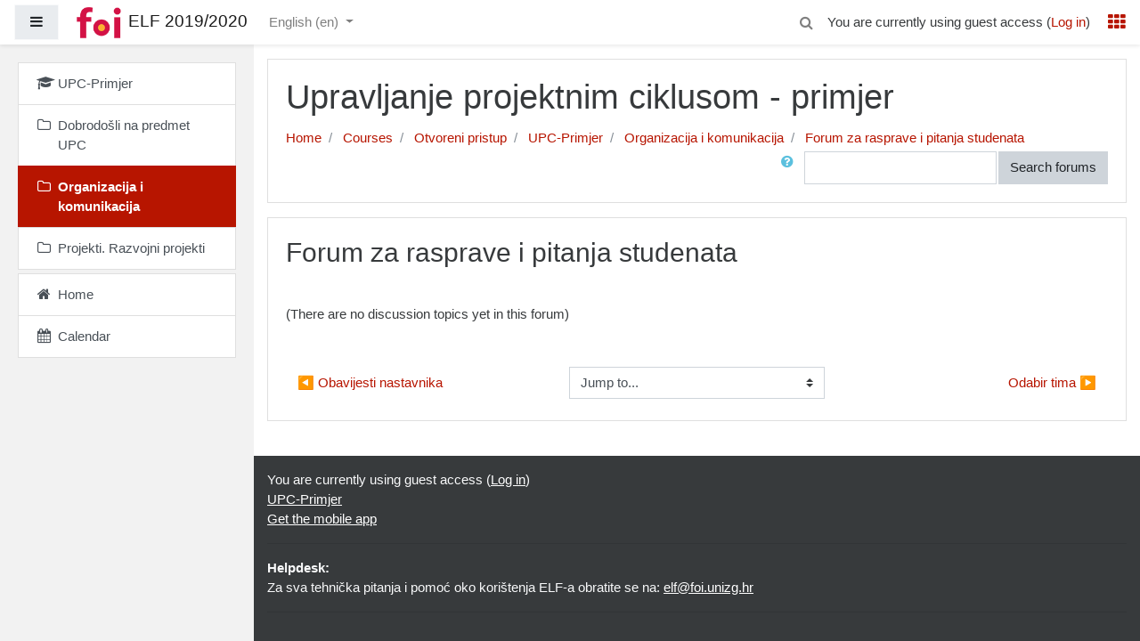

--- FILE ---
content_type: text/html; charset=utf-8
request_url: https://elfarchive1920.foi.hr/mod/forum/view.php?id=34645
body_size: 10269
content:
<!DOCTYPE html>

<html  dir="ltr" lang="en" xml:lang="en">
<head>
    <title>Forum za rasprave i pitanja studenata</title>
    <link rel="shortcut icon" href="https://elfarchive1920.foi.hr/theme/image.php/boost/theme/1600166771/favicon" />
    <meta http-equiv="Content-Type" content="text/html; charset=utf-8" />
<meta name="keywords" content="moodle, Forum za rasprave i pitanja studenata" />
<link rel="stylesheet" type="text/css" href="https://elfarchive1920.foi.hr/theme/yui_combo.php?rollup/3.17.2/yui-moodlesimple-min.css" /><script id="firstthemesheet" type="text/css">/** Required in order to fix style inclusion problems in IE with YUI **/</script><link rel="stylesheet" type="text/css" href="https://elfarchive1920.foi.hr/theme/styles.php/boost/1600166771_1549606386/all" />
<script type="text/javascript">
//<![CDATA[
var M = {}; M.yui = {};
M.pageloadstarttime = new Date();
M.cfg = {"wwwroot":"https:\/\/elfarchive1920.foi.hr","sesskey":"9Ry1vH6gzz","sessiontimeout":"7200","themerev":"1600166771","slasharguments":1,"theme":"boost","iconsystemmodule":"core\/icon_system_fontawesome","jsrev":"1600166771","admin":"admin","svgicons":true,"usertimezone":"Europe\/Zagreb","contextid":97207,"langrev":1652759154,"templaterev":"1600166771"};var yui1ConfigFn = function(me) {if(/-skin|reset|fonts|grids|base/.test(me.name)){me.type='css';me.path=me.path.replace(/\.js/,'.css');me.path=me.path.replace(/\/yui2-skin/,'/assets/skins/sam/yui2-skin')}};
var yui2ConfigFn = function(me) {var parts=me.name.replace(/^moodle-/,'').split('-'),component=parts.shift(),module=parts[0],min='-min';if(/-(skin|core)$/.test(me.name)){parts.pop();me.type='css';min=''}
if(module){var filename=parts.join('-');me.path=component+'/'+module+'/'+filename+min+'.'+me.type}else{me.path=component+'/'+component+'.'+me.type}};
YUI_config = {"debug":false,"base":"https:\/\/elfarchive1920.foi.hr\/lib\/yuilib\/3.17.2\/","comboBase":"https:\/\/elfarchive1920.foi.hr\/theme\/yui_combo.php?","combine":true,"filter":null,"insertBefore":"firstthemesheet","groups":{"yui2":{"base":"https:\/\/elfarchive1920.foi.hr\/lib\/yuilib\/2in3\/2.9.0\/build\/","comboBase":"https:\/\/elfarchive1920.foi.hr\/theme\/yui_combo.php?","combine":true,"ext":false,"root":"2in3\/2.9.0\/build\/","patterns":{"yui2-":{"group":"yui2","configFn":yui1ConfigFn}}},"moodle":{"name":"moodle","base":"https:\/\/elfarchive1920.foi.hr\/theme\/yui_combo.php?m\/1600166771\/","combine":true,"comboBase":"https:\/\/elfarchive1920.foi.hr\/theme\/yui_combo.php?","ext":false,"root":"m\/1600166771\/","patterns":{"moodle-":{"group":"moodle","configFn":yui2ConfigFn}},"filter":null,"modules":{"moodle-core-formchangechecker":{"requires":["base","event-focus","moodle-core-event"]},"moodle-core-handlebars":{"condition":{"trigger":"handlebars","when":"after"}},"moodle-core-notification":{"requires":["moodle-core-notification-dialogue","moodle-core-notification-alert","moodle-core-notification-confirm","moodle-core-notification-exception","moodle-core-notification-ajaxexception"]},"moodle-core-notification-dialogue":{"requires":["base","node","panel","escape","event-key","dd-plugin","moodle-core-widget-focusafterclose","moodle-core-lockscroll"]},"moodle-core-notification-alert":{"requires":["moodle-core-notification-dialogue"]},"moodle-core-notification-confirm":{"requires":["moodle-core-notification-dialogue"]},"moodle-core-notification-exception":{"requires":["moodle-core-notification-dialogue"]},"moodle-core-notification-ajaxexception":{"requires":["moodle-core-notification-dialogue"]},"moodle-core-languninstallconfirm":{"requires":["base","node","moodle-core-notification-confirm","moodle-core-notification-alert"]},"moodle-core-event":{"requires":["event-custom"]},"moodle-core-lockscroll":{"requires":["plugin","base-build"]},"moodle-core-maintenancemodetimer":{"requires":["base","node"]},"moodle-core-dragdrop":{"requires":["base","node","io","dom","dd","event-key","event-focus","moodle-core-notification"]},"moodle-core-actionmenu":{"requires":["base","event","node-event-simulate"]},"moodle-core-tooltip":{"requires":["base","node","io-base","moodle-core-notification-dialogue","json-parse","widget-position","widget-position-align","event-outside","cache-base"]},"moodle-core-blocks":{"requires":["base","node","io","dom","dd","dd-scroll","moodle-core-dragdrop","moodle-core-notification"]},"moodle-core-chooserdialogue":{"requires":["base","panel","moodle-core-notification"]},"moodle-core-popuphelp":{"requires":["moodle-core-tooltip"]},"moodle-core_availability-form":{"requires":["base","node","event","event-delegate","panel","moodle-core-notification-dialogue","json"]},"moodle-backup-confirmcancel":{"requires":["node","node-event-simulate","moodle-core-notification-confirm"]},"moodle-backup-backupselectall":{"requires":["node","event","node-event-simulate","anim"]},"moodle-course-categoryexpander":{"requires":["node","event-key"]},"moodle-course-util":{"requires":["node"],"use":["moodle-course-util-base"],"submodules":{"moodle-course-util-base":{},"moodle-course-util-section":{"requires":["node","moodle-course-util-base"]},"moodle-course-util-cm":{"requires":["node","moodle-course-util-base"]}}},"moodle-course-dragdrop":{"requires":["base","node","io","dom","dd","dd-scroll","moodle-core-dragdrop","moodle-core-notification","moodle-course-coursebase","moodle-course-util"]},"moodle-course-formatchooser":{"requires":["base","node","node-event-simulate"]},"moodle-course-modchooser":{"requires":["moodle-core-chooserdialogue","moodle-course-coursebase"]},"moodle-course-management":{"requires":["base","node","io-base","moodle-core-notification-exception","json-parse","dd-constrain","dd-proxy","dd-drop","dd-delegate","node-event-delegate"]},"moodle-form-dateselector":{"requires":["base","node","overlay","calendar"]},"moodle-form-shortforms":{"requires":["node","base","selector-css3","moodle-core-event"]},"moodle-form-passwordunmask":{"requires":[]},"moodle-question-chooser":{"requires":["moodle-core-chooserdialogue"]},"moodle-question-preview":{"requires":["base","dom","event-delegate","event-key","core_question_engine"]},"moodle-question-searchform":{"requires":["base","node"]},"moodle-availability_completion-form":{"requires":["base","node","event","moodle-core_availability-form"]},"moodle-availability_date-form":{"requires":["base","node","event","io","moodle-core_availability-form"]},"moodle-availability_grade-form":{"requires":["base","node","event","moodle-core_availability-form"]},"moodle-availability_group-form":{"requires":["base","node","event","moodle-core_availability-form"]},"moodle-availability_grouping-form":{"requires":["base","node","event","moodle-core_availability-form"]},"moodle-availability_profile-form":{"requires":["base","node","event","moodle-core_availability-form"]},"moodle-mod_assign-history":{"requires":["node","transition"]},"moodle-mod_attendance-groupfilter":{"requires":["base","node"]},"moodle-mod_bigbluebuttonbn-modform":{"requires":["base","node"]},"moodle-mod_bigbluebuttonbn-broker":{"requires":["base","node","datasource-get","datasource-jsonschema","datasource-polling","moodle-core-notification"]},"moodle-mod_bigbluebuttonbn-rooms":{"requires":["base","node","datasource-get","datasource-jsonschema","datasource-polling","moodle-core-notification"]},"moodle-mod_bigbluebuttonbn-imports":{"requires":["base","node"]},"moodle-mod_bigbluebuttonbn-recordings":{"requires":["base","node","datasource-get","datasource-jsonschema","datasource-polling","moodle-core-notification"]},"moodle-mod_checklist-linkselect":{"requires":["node","event-valuechange"]},"moodle-mod_quiz-autosave":{"requires":["base","node","event","event-valuechange","node-event-delegate","io-form"]},"moodle-mod_quiz-toolboxes":{"requires":["base","node","event","event-key","io","moodle-mod_quiz-quizbase","moodle-mod_quiz-util-slot","moodle-core-notification-ajaxexception"]},"moodle-mod_quiz-quizbase":{"requires":["base","node"]},"moodle-mod_quiz-dragdrop":{"requires":["base","node","io","dom","dd","dd-scroll","moodle-core-dragdrop","moodle-core-notification","moodle-mod_quiz-quizbase","moodle-mod_quiz-util-base","moodle-mod_quiz-util-page","moodle-mod_quiz-util-slot","moodle-course-util"]},"moodle-mod_quiz-questionchooser":{"requires":["moodle-core-chooserdialogue","moodle-mod_quiz-util","querystring-parse"]},"moodle-mod_quiz-util":{"requires":["node","moodle-core-actionmenu"],"use":["moodle-mod_quiz-util-base"],"submodules":{"moodle-mod_quiz-util-base":{},"moodle-mod_quiz-util-slot":{"requires":["node","moodle-mod_quiz-util-base"]},"moodle-mod_quiz-util-page":{"requires":["node","moodle-mod_quiz-util-base"]}}},"moodle-mod_quiz-modform":{"requires":["base","node","event"]},"moodle-message_airnotifier-toolboxes":{"requires":["base","node","io"]},"moodle-block_xp-rulepicker":{"requires":["base","node","handlebars","moodle-core-notification-dialogue"]},"moodle-block_xp-filters":{"requires":["base","node","moodle-core-dragdrop","moodle-block_xp-rulepicker"]},"moodle-block_xp-notification":{"requires":["base","node","handlebars","button-plugin","moodle-core-notification-dialogue"]},"moodle-filter_glossary-autolinker":{"requires":["base","node","io-base","json-parse","event-delegate","overlay","moodle-core-event","moodle-core-notification-alert","moodle-core-notification-exception","moodle-core-notification-ajaxexception"]},"moodle-filter_mathjaxloader-loader":{"requires":["moodle-core-event"]},"moodle-editor_atto-editor":{"requires":["node","transition","io","overlay","escape","event","event-simulate","event-custom","node-event-html5","node-event-simulate","yui-throttle","moodle-core-notification-dialogue","moodle-core-notification-confirm","moodle-editor_atto-rangy","handlebars","timers","querystring-stringify"]},"moodle-editor_atto-plugin":{"requires":["node","base","escape","event","event-outside","handlebars","event-custom","timers","moodle-editor_atto-menu"]},"moodle-editor_atto-menu":{"requires":["moodle-core-notification-dialogue","node","event","event-custom"]},"moodle-editor_atto-rangy":{"requires":[]},"moodle-format_grid-gridkeys":{"requires":["event-nav-keys"]},"moodle-report_eventlist-eventfilter":{"requires":["base","event","node","node-event-delegate","datatable","autocomplete","autocomplete-filters"]},"moodle-report_loglive-fetchlogs":{"requires":["base","event","node","io","node-event-delegate"]},"moodle-gradereport_grader-gradereporttable":{"requires":["base","node","event","handlebars","overlay","event-hover"]},"moodle-gradereport_history-userselector":{"requires":["escape","event-delegate","event-key","handlebars","io-base","json-parse","moodle-core-notification-dialogue"]},"moodle-tool_capability-search":{"requires":["base","node"]},"moodle-tool_lp-dragdrop-reorder":{"requires":["moodle-core-dragdrop"]},"moodle-tool_monitor-dropdown":{"requires":["base","event","node"]},"moodle-assignfeedback_editpdf-editor":{"requires":["base","event","node","io","graphics","json","event-move","event-resize","transition","querystring-stringify-simple","moodle-core-notification-dialog","moodle-core-notification-alert","moodle-core-notification-warning","moodle-core-notification-exception","moodle-core-notification-ajaxexception"]},"moodle-atto_accessibilitychecker-button":{"requires":["color-base","moodle-editor_atto-plugin"]},"moodle-atto_accessibilityhelper-button":{"requires":["moodle-editor_atto-plugin"]},"moodle-atto_align-button":{"requires":["moodle-editor_atto-plugin"]},"moodle-atto_bold-button":{"requires":["moodle-editor_atto-plugin"]},"moodle-atto_charmap-button":{"requires":["moodle-editor_atto-plugin"]},"moodle-atto_clear-button":{"requires":["moodle-editor_atto-plugin"]},"moodle-atto_collapse-button":{"requires":["moodle-editor_atto-plugin"]},"moodle-atto_emojipicker-button":{"requires":["moodle-editor_atto-plugin"]},"moodle-atto_emoticon-button":{"requires":["moodle-editor_atto-plugin"]},"moodle-atto_equation-button":{"requires":["moodle-editor_atto-plugin","moodle-core-event","io","event-valuechange","tabview","array-extras"]},"moodle-atto_h5p-button":{"requires":["moodle-editor_atto-plugin"]},"moodle-atto_html-button":{"requires":["promise","moodle-editor_atto-plugin","moodle-atto_html-beautify","moodle-atto_html-codemirror","event-valuechange"]},"moodle-atto_html-beautify":{},"moodle-atto_html-codemirror":{"requires":["moodle-atto_html-codemirror-skin"]},"moodle-atto_image-button":{"requires":["moodle-editor_atto-plugin"]},"moodle-atto_indent-button":{"requires":["moodle-editor_atto-plugin"]},"moodle-atto_italic-button":{"requires":["moodle-editor_atto-plugin"]},"moodle-atto_link-button":{"requires":["moodle-editor_atto-plugin"]},"moodle-atto_managefiles-button":{"requires":["moodle-editor_atto-plugin"]},"moodle-atto_managefiles-usedfiles":{"requires":["node","escape"]},"moodle-atto_media-button":{"requires":["moodle-editor_atto-plugin","moodle-form-shortforms"]},"moodle-atto_noautolink-button":{"requires":["moodle-editor_atto-plugin"]},"moodle-atto_orderedlist-button":{"requires":["moodle-editor_atto-plugin"]},"moodle-atto_recordrtc-recording":{"requires":["moodle-atto_recordrtc-button"]},"moodle-atto_recordrtc-button":{"requires":["moodle-editor_atto-plugin","moodle-atto_recordrtc-recording"]},"moodle-atto_rtl-button":{"requires":["moodle-editor_atto-plugin"]},"moodle-atto_strike-button":{"requires":["moodle-editor_atto-plugin"]},"moodle-atto_subscript-button":{"requires":["moodle-editor_atto-plugin"]},"moodle-atto_superscript-button":{"requires":["moodle-editor_atto-plugin"]},"moodle-atto_table-button":{"requires":["moodle-editor_atto-plugin","moodle-editor_atto-menu","event","event-valuechange"]},"moodle-atto_title-button":{"requires":["moodle-editor_atto-plugin"]},"moodle-atto_underline-button":{"requires":["moodle-editor_atto-plugin"]},"moodle-atto_undo-button":{"requires":["moodle-editor_atto-plugin"]},"moodle-atto_unorderedlist-button":{"requires":["moodle-editor_atto-plugin"]}}},"gallery":{"name":"gallery","base":"https:\/\/elfarchive1920.foi.hr\/lib\/yuilib\/gallery\/","combine":true,"comboBase":"https:\/\/elfarchive1920.foi.hr\/theme\/yui_combo.php?","ext":false,"root":"gallery\/1600166771\/","patterns":{"gallery-":{"group":"gallery"}}}},"modules":{"core_filepicker":{"name":"core_filepicker","fullpath":"https:\/\/elfarchive1920.foi.hr\/lib\/javascript.php\/1600166771\/repository\/filepicker.js","requires":["base","node","node-event-simulate","json","async-queue","io-base","io-upload-iframe","io-form","yui2-treeview","panel","cookie","datatable","datatable-sort","resize-plugin","dd-plugin","escape","moodle-core_filepicker","moodle-core-notification-dialogue"]},"core_comment":{"name":"core_comment","fullpath":"https:\/\/elfarchive1920.foi.hr\/lib\/javascript.php\/1600166771\/comment\/comment.js","requires":["base","io-base","node","json","yui2-animation","overlay","escape"]},"mathjax":{"name":"mathjax","fullpath":"https:\/\/cdnjs.cloudflare.com\/ajax\/libs\/mathjax\/2.7.2\/MathJax.js?delayStartupUntil=configured"}}};
M.yui.loader = {modules: {}};

//]]>
</script>

<meta name="robots" content="noindex" /><meta name="robots" content="noindex" /><meta name="robots" content="noindex" />
    <meta name="viewport" content="width=device-width, initial-scale=1.0">
</head>
<body  id="page-mod-forum-view" class="format-topics forumtype-general  path-mod path-mod-forum chrome dir-ltr lang-en yui-skin-sam yui3-skin-sam elfarchive1920-foi-hr pagelayout-incourse course-452 context-97207 cmid-34645 category-16 drawer-open-left">
<div class="toast-wrapper mx-auto py-3 fixed-top" role="status" aria-live="polite"></div>

<div id="page-wrapper" class="d-print-block">

    <div>
    <a class="sr-only sr-only-focusable" href="#maincontent">Skip to main content</a>
</div><script type="text/javascript" src="https://elfarchive1920.foi.hr/lib/javascript.php/1600166771/lib/babel-polyfill/polyfill.min.js"></script>
<script type="text/javascript" src="https://elfarchive1920.foi.hr/lib/javascript.php/1600166771/lib/mdn-polyfills/polyfill.js"></script>
<script type="text/javascript" src="https://elfarchive1920.foi.hr/theme/yui_combo.php?rollup/3.17.2/yui-moodlesimple-min.js"></script><script type="text/javascript" src="https://elfarchive1920.foi.hr/lib/javascript.php/1600166771/lib/javascript-static.js"></script>
<script type="text/javascript">
//<![CDATA[
document.body.className += ' jsenabled';
//]]>
</script>



    <nav class="fixed-top navbar navbar-light bg-white navbar-expand moodle-has-zindex" aria-label="Site navigation">
    
            <div data-region="drawer-toggle" class="d-inline-block mr-3">
                <button aria-expanded="true" aria-controls="nav-drawer" type="button" class="btn nav-link float-sm-left mr-1 btn-light bg-gray" data-action="toggle-drawer" data-side="left" data-preference="drawer-open-nav"><i class="icon fa fa-bars fa-fw " aria-hidden="true"  ></i><span class="sr-only">Side panel</span></button>
            </div>
    
            <a href="https://elfarchive1920.foi.hr" class="navbar-brand has-logo
                    ">
                    <span class="logo d-none d-sm-inline">
                        <img src="https://elfarchive1920.foi.hr/pluginfile.php/1/core_admin/logocompact/100x100/1600166771/foi-logo-horiz-hrv.png" alt="ELF 2019/2020">
                    </span>
                <span class="site-name d-none d-md-inline">ELF 2019/2020</span>
            </a>
    
            <ul class="navbar-nav d-none d-md-flex">
                <!-- custom_menu -->
                <li class="dropdown nav-item">
    <a class="dropdown-toggle nav-link" id="drop-down-69362d6f7ddbb69362d6f7d3654" data-toggle="dropdown" aria-haspopup="true" aria-expanded="false" href="#" aria-controls="drop-down-menu-69362d6f7ddbb69362d6f7d3654">
        English ‎(en)‎
    </a>
    <div class="dropdown-menu" role="menu" id="drop-down-menu-69362d6f7ddbb69362d6f7d3654" aria-labelledby="drop-down-69362d6f7ddbb69362d6f7d3654">
                <a class="dropdown-item" role="menuitem" href="https://elfarchive1920.foi.hr/mod/forum/view.php?id=34645&amp;lang=en" title="English ‎(en)‎">English ‎(en)‎</a>
                <a class="dropdown-item" role="menuitem" href="https://elfarchive1920.foi.hr/mod/forum/view.php?id=34645&amp;lang=hr" title="Hrvatski ‎(hr)‎">Hrvatski ‎(hr)‎</a>
    </div>
</li>
                <!-- page_heading_menu -->
                
            </ul>
            <ul class="nav navbar-nav ml-auto">
                <div class="d-none d-lg-block">
                <div class="search-input-wrapper nav-link" id="69362d6f7ddfd"><div role="button" tabindex="0"><i class="icon fa fa-search fa-fw "  title="Search" aria-label="Search"></i></div><form class="search-input-form" action="https://elfarchive1920.foi.hr/search/index.php"><label for="id_q_69362d6f7ddfd" class="accesshide">Enter your search query</label><input type="text" name="q" placeholder="Search" size="13" tabindex="-1" id="id_q_69362d6f7ddfd" class="form-control"></input><input type="hidden" name="context" value="97207" /></form></div>
            </div>
                <!-- navbar_plugin_output -->
                <li class="nav-item">
                
                </li>
                <!-- user_menu -->
                <li class="nav-item d-flex align-items-center">
                    <div class="usermenu"><span class="login">You are currently using guest access (<a href="https://elfarchive1920.foi.hr/login/index.php">Log in</a>)</span></div>
                </li>
    			<li class="nav-item d-flex align-items-center" style="margin-left:20px; font-size: 20px">
    			<a href="https://launcher.foi.hr"><i class="fa fa-th"></i></a>
    			</li>
            </ul>
            <!-- search_box -->
    </nav>
    

    <div id="page" class="container-fluid d-print-block">
        <header id="page-header" class="row">
    <div class="col-12 pt-3 pb-3">
        <div class="card ">
            <div class="card-body ">
                <div class="d-flex align-items-center">
                    <div class="mr-auto">
                        <div class="page-context-header"><div class="page-header-headings"><h1>Upravljanje projektnim ciklusom - primjer</h1></div></div>
                    </div>

                    <div class="header-actions-container flex-shrink-0" data-region="header-actions-container">
                    </div>
                </div>
                <div class="d-flex flex-wrap">
                    <div id="page-navbar">
                        <nav role="navigation" aria-label="Navigation bar">
    <ol class="breadcrumb">
                <li class="breadcrumb-item">
                    <a href="https://elfarchive1920.foi.hr/"  >Home</a>
                </li>
                <li class="breadcrumb-item">
                    <a href="https://elfarchive1920.foi.hr/course/index.php"  >Courses</a>
                </li>
                <li class="breadcrumb-item">
                    <a href="https://elfarchive1920.foi.hr/course/index.php?categoryid=16"  >Otvoreni pristup</a>
                </li>
                <li class="breadcrumb-item">
                    <a href="https://elfarchive1920.foi.hr/course/view.php?id=452"  title="Upravljanje projektnim ciklusom - primjer">UPC-Primjer</a>
                </li>
                <li class="breadcrumb-item">
                    <a href="https://elfarchive1920.foi.hr/course/view.php?id=452#section-1"  >Organizacija i komunikacija</a>
                </li>
                <li class="breadcrumb-item">
                    <a href="https://elfarchive1920.foi.hr/mod/forum/view.php?id=34645" aria-current="page" title="Forum">Forum za rasprave i pitanja studenata</a>
                </li>
    </ol>
</nav>
                    </div>
                    <div class="ml-auto d-flex">
                        <div class="forumsearch">
    <form action="https://elfarchive1920.foi.hr/mod/forum/search.php" class="form-inline">
        <input type="hidden" name="id" value="452">
        <div class="input-group">
            <div class="input-group-prepend">
                <a class="btn btn-link p-0" role="button"
                    data-container="body" data-toggle="popover"
                    data-placement="right" data-content="&lt;div class=&quot;no-overflow&quot;&gt;&lt;p&gt;For basic searching of one or more words anywhere in the text, just type them separated by spaces. All words longer than two characters are used.&lt;/p&gt;

&lt;p&gt;For advanced searching, press the search button without typing anything in the search box to access the advanced search form.&lt;/p&gt;
&lt;/div&gt; "
                    data-html="true" tabindex="0" data-trigger="focus">
                  <i class="icon fa fa-question-circle text-info fa-fw "  title="Help with Search" aria-label="Help with Search"></i>
                </a>
            </div>
            <label class="sr-only" for="search">Search</label>
            <input id="search" name="search" type="text" class="form-control" value="">
            <div class="input-group-append">
                <button class="btn btn-secondary" id="searchforums" type="submit">Search forums</button>
            </div>
        </div>

    </form>
</div>
                    </div>
                    <div id="course-header">
                        
                    </div>
                </div>
            </div>
        </div>
    </div>
</header>

        <div id="page-content" class="row pb-3 d-print-block">
            <div id="region-main-box" class="col-12">
                <section id="region-main"  aria-label="Content">

                    <span class="notifications" id="user-notifications"></span>
                    <div role="main"><span id="maincontent"></span><h2>Forum za rasprave i pitanja studenata</h2><div id="discussion-list-69362d6f8046369362d6f7d3658" data-contextid="97207" data-cmid="34645" data-name="Forum za rasprave i pitanja studenata" data-group="" data-grading-component="" data-grading-component-subtype="" data-gradable-itemtype="forum" >


    


    <div class="p-t-1 p-b-1">
    </div>

        <div class="forumnodiscuss">
                (There are no discussion topics yet in this forum)
        </div>

</div></div>
                    <div class="mt-5 mb-1 activity-navigation">
<div class="row">
    <div class="col-md-4">        <div class="float-left">
                <a href="https://elfarchive1920.foi.hr/mod/forum/view.php?id=34644&forceview=1" id="prev-activity-link" class="btn btn-link"  title="Obavijesti nastavnika" >&#x25C0;&#xFE0E; Obavijesti nastavnika</a>

        </div>
</div>
    <div class="col-md-4">        <div class="mdl-align">
            <div class="urlselect">
    <form method="post" action="https://elfarchive1920.foi.hr/course/jumpto.php" class="form-inline" id="url_select_f69362d6f7d3655">
        <input type="hidden" name="sesskey" value="9Ry1vH6gzz">
            <label for="jump-to-activity" class="sr-only">
                Jump to...
            </label>
        <select  id="jump-to-activity" class="custom-select urlselect" name="jump"
                 >
                    <option value="" selected>Jump to...</option>
                    <option value="/mod/page/view.php?id=34642&amp;forceview=1" >O predmetu</option>
                    <option value="/mod/forum/view.php?id=34644&amp;forceview=1" >Obavijesti nastavnika</option>
                    <option value="/mod/choice/view.php?id=34647&amp;forceview=1" >Odabir tima</option>
                    <option value="/mod/glossary/view.php?id=34651&amp;forceview=1" >Riječnik pojmova iz upravljanja projektima</option>
                    <option value="/mod/page/view.php?id=34654&amp;forceview=1" >Ogledni primjerci</option>
                    <option value="/mod/page/view.php?id=34656&amp;forceview=1" >O nastavnoj cjelini</option>
                    <option value="/mod/book/view.php?id=34658&amp;forceview=1" >Uvod u projektni menadžment međunarodnih projekata</option>
                    <option value="/mod/book/view.php?id=34659&amp;forceview=1" >Projektni ciklusi u znanosti i razvoju</option>
                    <option value="/mod/forum/view.php?id=34661&amp;forceview=1" >Programi financiranja</option>
                    <option value="/mod/page/view.php?id=34666&amp;forceview=1" >Dokumenti i poveznice vezane uz EU razvojne projekte</option>
        </select>
            <noscript>
                <input type="submit" class="btn btn-secondary ml-1" value="Go">
            </noscript>
    </form>
</div>

        </div>
</div>
    <div class="col-md-4">        <div class="float-right">
                <a href="https://elfarchive1920.foi.hr/mod/choice/view.php?id=34647&forceview=1" id="next-activity-link" class="btn btn-link"  title="Odabir tima" >Odabir tima &#x25B6;&#xFE0E;</a>

        </div>
</div>
</div>
</div>
                    

                </section>
            </div>
        </div>
    </div>
    
    <div id="nav-drawer" data-region="drawer" class="d-print-none moodle-has-zindex " aria-hidden="false" tabindex="-1">
        <nav class="list-group" aria-label="UPC-Primjer">
            <ul>
                    <li>
                        <a class="list-group-item list-group-item-action " href="https://elfarchive1920.foi.hr/course/view.php?id=452" data-key="coursehome" data-isexpandable="0" data-indent="0" data-showdivider="0" data-type="60" data-nodetype="0" data-collapse="0" data-forceopen="0" data-isactive="0" data-hidden="0" data-preceedwithhr="0" >
                            <div class="ml-0">
                                <div class="media">
                                        <span class="media-left">
                                            <i class="icon fa fa-graduation-cap fa-fw " aria-hidden="true"  ></i>
                                        </span>
                                    <span class="media-body ">UPC-Primjer</span>
                                </div>
                            </div>
                        </a>
                    </li>
                    <li>
                        <a class="list-group-item list-group-item-action " href="https://elfarchive1920.foi.hr/course/view.php?id=452#section-0" data-key="4429" data-isexpandable="0" data-indent="0" data-showdivider="0" data-type="30" data-nodetype="1" data-collapse="0" data-forceopen="0" data-isactive="0" data-hidden="0" data-preceedwithhr="0" data-parent-key="452">
                            <div class="ml-0">
                                <div class="media">
                                        <span class="media-left">
                                            <i class="icon fa fa-folder-o fa-fw " aria-hidden="true"  ></i>
                                        </span>
                                    <span class="media-body ">Dobrodošli na predmet UPC</span>
                                </div>
                            </div>
                        </a>
                    </li>
                    <li>
                        <a class="list-group-item list-group-item-action active" href="https://elfarchive1920.foi.hr/course/view.php?id=452#section-1" data-key="4430" data-isexpandable="0" data-indent="0" data-showdivider="0" data-type="30" data-nodetype="1" data-collapse="0" data-forceopen="1" data-isactive="1" data-hidden="0" data-preceedwithhr="0" data-parent-key="452">
                            <div class="ml-0">
                                <div class="media">
                                        <span class="media-left">
                                            <i class="icon fa fa-folder-o fa-fw " aria-hidden="true"  ></i>
                                        </span>
                                    <span class="media-body font-weight-bold">Organizacija i komunikacija</span>
                                </div>
                            </div>
                        </a>
                    </li>
                    <li>
                        <a class="list-group-item list-group-item-action " href="https://elfarchive1920.foi.hr/course/view.php?id=452#section-2" data-key="4431" data-isexpandable="0" data-indent="0" data-showdivider="0" data-type="30" data-nodetype="1" data-collapse="0" data-forceopen="0" data-isactive="0" data-hidden="0" data-preceedwithhr="0" data-parent-key="452">
                            <div class="ml-0">
                                <div class="media">
                                        <span class="media-left">
                                            <i class="icon fa fa-folder-o fa-fw " aria-hidden="true"  ></i>
                                        </span>
                                    <span class="media-body ">Projekti. Razvojni projekti</span>
                                </div>
                            </div>
                        </a>
                    </li>
                    </ul>
                    </nav>
                    <nav class="list-group mt-1" aria-label="Site">
                    <ul>
                    <li>
                        <a class="list-group-item list-group-item-action " href="https://elfarchive1920.foi.hr/" data-key="home" data-isexpandable="0" data-indent="0" data-showdivider="1" data-type="1" data-nodetype="1" data-collapse="0" data-forceopen="1" data-isactive="0" data-hidden="0" data-preceedwithhr="0" >
                            <div class="ml-0">
                                <div class="media">
                                        <span class="media-left">
                                            <i class="icon fa fa-home fa-fw " aria-hidden="true"  ></i>
                                        </span>
                                    <span class="media-body ">Home</span>
                                </div>
                            </div>
                        </a>
                    </li>
                    <li>
                        <a class="list-group-item list-group-item-action " href="https://elfarchive1920.foi.hr/calendar/view.php?view=month&amp;course=452" data-key="calendar" data-isexpandable="0" data-indent="0" data-showdivider="0" data-type="60" data-nodetype="0" data-collapse="0" data-forceopen="0" data-isactive="0" data-hidden="0" data-preceedwithhr="0" data-parent-key="1">
                            <div class="ml-0">
                                <div class="media">
                                        <span class="media-left">
                                            <i class="icon fa fa-calendar fa-fw " aria-hidden="true"  ></i>
                                        </span>
                                    <span class="media-body ">Calendar</span>
                                </div>
                            </div>
                        </a>
                    </li>
            </ul>
        </nav>
    </div>
    <footer id="page-footer" class="py-3 bg-dark text-light">
        <div class="container">
            <div id="course-footer"></div>
    
    
            <div class="logininfo">You are currently using guest access (<a href="https://elfarchive1920.foi.hr/login/index.php">Log in</a>)</div>
            <div class="tool_usertours-resettourcontainer"></div>
            <div class="homelink"><a href="https://elfarchive1920.foi.hr/course/view.php?id=452">UPC-Primjer</a></div>
            <nav class="nav navbar-nav d-md-none" aria-label="Custom menu">
                    <ul class="list-unstyled pt-3">
                                        <li><a href="#" title="Language">English ‎(en)‎</a></li>
                                    <li>
                                        <ul class="list-unstyled ml-3">
                                                            <li><a href="https://elfarchive1920.foi.hr/mod/forum/view.php?id=34645&amp;lang=en" title="English ‎(en)‎">English ‎(en)‎</a></li>
                                                            <li><a href="https://elfarchive1920.foi.hr/mod/forum/view.php?id=34645&amp;lang=hr" title="Hrvatski ‎(hr)‎">Hrvatski ‎(hr)‎</a></li>
                                        </ul>
                                    </li>
                    </ul>
            </nav>
            <a href="https://download.moodle.org/mobile?version=2019111800.06&amp;lang=en&amp;iosappid=633359593&amp;androidappid=com.moodle.moodlemobile">Get the mobile app</a>
            <script type="text/javascript">
//<![CDATA[
var require = {
    baseUrl : 'https://elfarchive1920.foi.hr/lib/requirejs.php/1600166771/',
    // We only support AMD modules with an explicit define() statement.
    enforceDefine: true,
    skipDataMain: true,
    waitSeconds : 0,

    paths: {
        jquery: 'https://elfarchive1920.foi.hr/lib/javascript.php/1600166771/lib/jquery/jquery-3.4.1.min',
        jqueryui: 'https://elfarchive1920.foi.hr/lib/javascript.php/1600166771/lib/jquery/ui-1.12.1/jquery-ui.min',
        jqueryprivate: 'https://elfarchive1920.foi.hr/lib/javascript.php/1600166771/lib/requirejs/jquery-private'
    },

    // Custom jquery config map.
    map: {
      // '*' means all modules will get 'jqueryprivate'
      // for their 'jquery' dependency.
      '*': { jquery: 'jqueryprivate' },
      // Stub module for 'process'. This is a workaround for a bug in MathJax (see MDL-60458).
      '*': { process: 'core/first' },

      // 'jquery-private' wants the real jQuery module
      // though. If this line was not here, there would
      // be an unresolvable cyclic dependency.
      jqueryprivate: { jquery: 'jquery' }
    }
};

//]]>
</script>
<script type="text/javascript" src="https://elfarchive1920.foi.hr/lib/javascript.php/1600166771/lib/requirejs/require.min.js"></script>
<script type="text/javascript">
//<![CDATA[
M.util.js_pending("core/first");require(['core/first'], function() {
;
require(["media_videojs/loader"], function(loader) {
    loader.setUp(function(videojs) {
        videojs.options.flash.swf = "https://elfarchive1920.foi.hr/media/player/videojs/videojs/video-js.swf";
videojs.addLanguage('en', {
  "Audio Player": "Audio Player",
  "Video Player": "Video Player",
  "Play": "Play",
  "Pause": "Pause",
  "Replay": "Replay",
  "Current Time": "Current Time",
  "Duration": "Duration",
  "Remaining Time": "Remaining Time",
  "Stream Type": "Stream Type",
  "LIVE": "LIVE",
  "Seek to live, currently behind live": "Seek to live, currently behind live",
  "Seek to live, currently playing live": "Seek to live, currently playing live",
  "Loaded": "Loaded",
  "Progress": "Progress",
  "Progress Bar": "Progress Bar",
  "progress bar timing: currentTime={1} duration={2}": "{1} of {2}",
  "Fullscreen": "Fullscreen",
  "Non-Fullscreen": "Non-Fullscreen",
  "Mute": "Mute",
  "Unmute": "Unmute",
  "Playback Rate": "Playback Rate",
  "Subtitles": "Subtitles",
  "subtitles off": "subtitles off",
  "Captions": "Captions",
  "captions off": "captions off",
  "Chapters": "Chapters",
  "Descriptions": "Descriptions",
  "descriptions off": "descriptions off",
  "Audio Track": "Audio Track",
  "Volume Level": "Volume Level",
  "You aborted the media playback": "You aborted the media playback",
  "A network error caused the media download to fail part-way.": "A network error caused the media download to fail part-way.",
  "The media could not be loaded, either because the server or network failed or because the format is not supported.": "The media could not be loaded, either because the server or network failed or because the format is not supported.",
  "The media playback was aborted due to a corruption problem or because the media used features your browser did not support.": "The media playback was aborted due to a corruption problem or because the media used features your browser did not support.",
  "No compatible source was found for this media.": "No compatible source was found for this media.",
  "The media is encrypted and we do not have the keys to decrypt it.": "The media is encrypted and we do not have the keys to decrypt it.",
  "Play Video": "Play Video",
  "Close": "Close",
  "Close Modal Dialog": "Close Modal Dialog",
  "Modal Window": "Modal Window",
  "This is a modal window": "This is a modal window",
  "This modal can be closed by pressing the Escape key or activating the close button.": "This modal can be closed by pressing the Escape key or activating the close button.",
  ", opens captions settings dialog": ", opens captions settings dialog",
  ", opens subtitles settings dialog": ", opens subtitles settings dialog",
  ", opens descriptions settings dialog": ", opens descriptions settings dialog",
  ", selected": ", selected",
  "captions settings": "captions settings",
  "subtitles settings": "subititles settings",
  "descriptions settings": "descriptions settings",
  "Text": "Text",
  "White": "White",
  "Black": "Black",
  "Red": "Red",
  "Green": "Green",
  "Blue": "Blue",
  "Yellow": "Yellow",
  "Magenta": "Magenta",
  "Cyan": "Cyan",
  "Background": "Background",
  "Window": "Window",
  "Transparent": "Transparent",
  "Semi-Transparent": "Semi-Transparent",
  "Opaque": "Opaque",
  "Font Size": "Font Size",
  "Text Edge Style": "Text Edge Style",
  "None": "None",
  "Raised": "Raised",
  "Depressed": "Depressed",
  "Uniform": "Uniform",
  "Dropshadow": "Dropshadow",
  "Font Family": "Font Family",
  "Proportional Sans-Serif": "Proportional Sans-Serif",
  "Monospace Sans-Serif": "Monospace Sans-Serif",
  "Proportional Serif": "Proportional Serif",
  "Monospace Serif": "Monospace Serif",
  "Casual": "Casual",
  "Script": "Script",
  "Small Caps": "Small Caps",
  "Reset": "Reset",
  "restore all settings to the default values": "restore all settings to the default values",
  "Done": "Done",
  "Caption Settings Dialog": "Caption Settings Dialog",
  "Beginning of dialog window. Escape will cancel and close the window.": "Beginning of dialog window. Escape will cancel and close the window.",
  "End of dialog window.": "End of dialog window.",
  "{1} is loading.": "{1} is loading."
});

    });
});;

require(['jquery'], function($) {
    $('#single_select69362d6f7d3653').change(function() {
        var ignore = $(this).find(':selected').attr('data-ignore');
        if (typeof ignore === typeof undefined) {
            $('#single_select_f69362d6f7d3652').submit();
        }
    });
});
;
M.util.js_pending('core/search-input'); require(['core/search-input'], function(amd) {amd.init("69362d6f7ddfd"); M.util.js_complete('core/search-input');});;

        require(['jquery'], function($) {
            $('#jump-to-activity').change(function() {
                if (!$(this).val()) {
                    return false;
                }
                $('#url_select_f69362d6f7d3655').submit();
            });
        });
    ;

require(['jquery'], function($) {
    $('#single_select69362d6f7d3657').change(function() {
        var ignore = $(this).find(':selected').attr('data-ignore');
        if (typeof ignore === typeof undefined) {
            $('#single_select_f69362d6f7d3656').submit();
        }
    });
});
;

M.util.js_pending('theme_boost/loader');
require(['theme_boost/loader'], function() {
  M.util.js_complete('theme_boost/loader');
});
M.util.js_pending('theme_boost/drawer');
require(['theme_boost/drawer'], function(mod) {
    mod.init();
  M.util.js_complete('theme_boost/drawer');
});
;

    require(['jquery', 'mod_forum/discussion_list'], function($, View) {
        var root = $('#discussion-list-69362d6f8046369362d6f7d3658');
        View.init(root);
    });
;
M.util.js_pending('core/notification'); require(['core/notification'], function(amd) {amd.init(97207, []); M.util.js_complete('core/notification');});;
M.util.js_pending('core/log'); require(['core/log'], function(amd) {amd.setConfig({"level":"warn"}); M.util.js_complete('core/log');});;
M.util.js_pending('core/page_global'); require(['core/page_global'], function(amd) {amd.init(); M.util.js_complete('core/page_global');});M.util.js_complete("core/first");
});
//]]>
</script>
<script type="text/javascript">
//<![CDATA[
M.str = {"moodle":{"lastmodified":"Last modified","name":"Name","error":"Error","info":"Information","yes":"Yes","no":"No","ok":"OK","cancel":"Cancel","confirm":"Confirm","areyousure":"Are you sure?","closebuttontitle":"Close","unknownerror":"Unknown error","file":"File","url":"URL"},"repository":{"type":"Type","size":"Size","invalidjson":"Invalid JSON string","nofilesattached":"No files attached","filepicker":"File picker","logout":"Logout","nofilesavailable":"No files available","norepositoriesavailable":"Sorry, none of your current repositories can return files in the required format.","fileexistsdialogheader":"File exists","fileexistsdialog_editor":"A file with that name has already been attached to the text you are editing.","fileexistsdialog_filemanager":"A file with that name has already been attached","renameto":"Rename to \"{$a}\"","referencesexist":"There are {$a} alias\/shortcut files that use this file as their source","select":"Select"},"admin":{"confirmdeletecomments":"You are about to delete comments, are you sure?","confirmation":"Confirmation"},"debug":{"debuginfo":"Debug info","line":"Line","stacktrace":"Stack trace"},"langconfig":{"labelsep":": "}};
//]]>
</script>
<script type="text/javascript">
//<![CDATA[
(function() {Y.use("moodle-filter_mathjaxloader-loader",function() {M.filter_mathjaxloader.configure({"mathjaxconfig":"\nMathJax.Hub.Config({\n    config: [\"Accessible.js\", \"Safe.js\"],\n    errorSettings: { message: [\"!\"] },\n    skipStartupTypeset: true,\n    messageStyle: \"none\"\n});\n","lang":"en"});
});
Y.use("moodle-filter_glossary-autolinker",function() {M.filter_glossary.init_filter_autolinking({"courseid":0});
});
M.util.help_popups.setup(Y);
 M.util.js_pending('random69362d6f7d3659'); Y.on('domready', function() { M.util.js_complete("init");  M.util.js_complete('random69362d6f7d3659'); });
})();
//]]>
</script>

    		<hr/>
    	<p><b>Helpdesk:&nbsp;</b><br>Za sva tehnička pitanja i pomoć oko korištenja ELF-a obratite se na:&nbsp;<a href="mailto://elf@foi.unizg.hr">elf@foi.unizg.hr</a></p><hr/>
        </div>
    	
    </footer>
</div>

</body>
</html>

--- FILE ---
content_type: application/javascript; charset=utf-8
request_url: https://elfarchive1920.foi.hr/theme/yui_combo.php?m/1600166771/core/widget/widget-focusafterclose-min.js&3.17.2/plugin/plugin-min.js&m/1600166771/core/lockscroll/lockscroll-min.js&m/1600166771/core/notification/notification-dialogue-min.js&m/1600166771/core/notification/notification-alert-min.js&m/1600166771/core/notification/notification-exception-min.js&m/1600166771/core/notification/notification-ajaxexception-min.js&m/1600166771/filter_glossary/autolinker/autolinker-min.js
body_size: 6329
content:
YUI.add("moodle-core-widget-focusafterclose",function(e,t){function r(){e.after(this._bindUIFocusAfterHide,this,"bindUI"),this.get("rendered")&&this._bindUIFocusAfterHide()}var n='input:not([type="hidden"]), a[href], button, textarea, select, [tabindex], [contenteditable="true"]';r.ATTRS={focusOnPreviousTargetAfterHide:{value:!1},focusAfterHide:{value:null,type:e.Node}},r.prototype={_uiHandlesFocusAfterHide:[],_showFocusAfterHide:null,_previousTargetFocusAfterHide:null,initializer:function(){this.get("focusOnPreviousTargetAfterHide")&&this.show&&(this._showFocusAfterHide=this.show,this.show=function(e){this._showFocusAfterHide.apply(this,arguments),this._previousTargetFocusAfterHide=null,e&&e.currentTarget&&(this._previousTargetFocusAfterHide=e.currentTarget)})},destructor:function(){(new e.EventHandle(this.uiHandleFocusAfterHide)).detach()},_bindUIFocusAfterHide:function(){(new e.EventHandle(this.uiHandleFocusAfterHide)).detach(),this.uiHandleFocusAfterHide=[this.after("visibleChange",this._afterHostVisibleChangeFocusAfterHide)]},_afterHostVisibleChangeFocusAfterHide:function(){this.get("visible")||this._attemptFocus(this._previousTargetFocusAfterHide)||this._attemptFocus(this.get("focusAfterHide"))},_attemptFocus:function(t){var r=e.one(t);if(r){r=r.ancestor(n,!0);if(r)return r.focus(),!0}return!1}};var i=e.namespace("M.core");i.WidgetFocusAfterHide=r},"@VERSION@",{requires:["base-build","widget"]});
/*
YUI 3.17.2 (build 9c3c78e)
Copyright 2014 Yahoo! Inc. All rights reserved.
Licensed under the BSD License.
http://yuilibrary.com/license/
*/

YUI.add("plugin",function(e,t){function n(t){!this.hasImpl||!this.hasImpl(e.Plugin.Base)?n.superclass.constructor.apply(this,arguments):n.prototype.initializer.apply(this,arguments)}n.ATTRS={host:{writeOnce:!0}},n.NAME="plugin",n.NS="plugin",e.extend(n,e.Base,{_handles:null,initializer:function(e){this._handles=[]},destructor:function(){if(this._handles)for(var e=0,t=this._handles.length;e<t;e++)this._handles[e].detach()},doBefore:function(e,t,n){var r=this.get("host"),i;return e in r?i=this.beforeHostMethod(e,t,n):r.on&&(i=this.onHostEvent(e,t,n)),i},doAfter:function(e,t,n){var r=this.get("host"),i;return e in r?i=this.afterHostMethod(e,t,n):r.after&&(i=this.afterHostEvent(e,t,n)),i},onHostEvent:function(e,t,n){var r=this.get("host").on(e,t,n||this);return this._handles.push(r),r},onceHostEvent:function(e,t,n){var r=this.get("host").once(e,t,n||this);return this._handles.push(r),r},afterHostEvent:function(e,t,n){var r=this.get("host").after(e,t,n||this);return this._handles.push(r),r},onceAfterHostEvent:function(e,t,n){var r=this.get("host").onceAfter(e,t,n||this);return this._handles.push(r),r},beforeHostMethod:function(t,n,r){var i=e.Do.before(n,this.get("host"),t,r||this);return this._handles.push(i),i},afterHostMethod:function(t,n,r){var i=e.Do.after(n,this.get("host"),t,r||this);return this._handles.push(i),i},toString:function(){return this.constructor.NAME+"["+this.constructor.NS+"]"}}),e.namespace("Plugin").Base=n},"3.17.2",{requires:["base-base"]});
YUI.add("moodle-core-lockscroll",function(e,t){e.namespace("M.core").LockScroll=e.Base.create("lockScroll",e.Plugin.Base,[],{_enabled:!1,destructor:function(){this.disableScrollLock()},enableScrollLock:function(t){if(this.isActive())return;if(!this.shouldLockScroll(t))return;this._enabled=!0;var n=e.one(e.config.doc.body),r=n.getComputedStyle("width");n.addClass("lockscroll");var i=parseInt(n.getAttribute("data-activeScrollLocks"),10)||0,s=i+1;return n.setAttribute("data-activeScrollLocks",s),i===0&&n.setStyle("maxWidth",r),this},shouldLockScroll:function(t){var n=this.get("host").get("boundingBox").get("region").height,r=e.config.win.innerHeight||e.config.doc.documentElement.clientHeight||0;return!t&&n>r-10?!1:!0},updateScrollLock:function(e){return this.shouldLockScroll(e)?this.enableScrollLock(e):this.disableScrollLock(!0),this},disableScrollLock:function(t){if(this.isActive()){this._enabled=!1;var n=e.one(e.config.doc.body),r=parseInt(n.getAttribute("data-activeScrollLocks"),10)||1,i=r-1;if(t||r===1)n.removeClass("lockscroll"),n.setStyle("maxWidth",null);n.setAttribute("data-activeScrollLocks",r-1)}return this},isActive:function(){return this._enabled}},{NS:"lockScroll",ATTRS:{}})},"@VERSION@",{requires:["plugin","base-build"]});
YUI.add("moodle-core-notification-dialogue",function(e,t){var n,r,i,s,o,u,a;n="moodle-dialogue",r="notificationBase",i="yesLabel",s="noLabel",o="title",u="question",a={BASE:"moodle-dialogue-base",WRAP:"moodle-dialogue-wrap",HEADER:"moodle-dialogue-hd",BODY:"moodle-dialogue-bd",CONTENT:"moodle-dialogue-content",FOOTER:"moodle-dialogue-ft",HIDDEN:"hidden",LIGHTBOX:"moodle-dialogue-lightbox"},M.core=M.core||{};var f="Moodle dialogue",l,c=n+"-fullscreen",h=n+"-hidden",p=" [role=dialog]",d="[role=menubar]",v=".",m="moodle-has-zindex",g='input:not([type="hidden"]), a[href], button, textarea, select, [tabindex]',y="form";l=function(t){var n="moodle-dialogue-"+e.stamp(this);t.notificationBase=e.Node.create('<div class="'+a.BASE+'">').append(e.Node.create('<div id="'+n+'" role="dialog" '+'aria-labelledby="'+n+'-header-text" class="'+a.WRAP+'"  aria-live="polite"></div>').append(e.Node.create('<div id="'+n+'-header-text" class="'+a.HEADER+' yui3-widget-hd"></div>')).append(e.Node.create('<div class="'+a.BODY+' yui3-widget-bd"></div>')).append(e.Node.create('<div class="'+a.FOOTER+' yui3-widget-ft"></div>'))),e.one(document.body).append(t.notificationBase),t.srcNode="#"+n,delete t.buttons,l.superclass.constructor.apply(this,[t])},e.extend(l,e.Panel,{_resizeevent:null,_orientationevent:null,_calculatedzindex:!1,_currentMaskNodeId:null,_originalPosition:null,_hiddenSiblings:null,hideIfNotForm:function(){var e=this.get("boundingBox"),t=e.one(y);t===null&&this.hide()},initializer:function(){var t;this.get("closeButton")!==!1&&this.get("buttons").header[0].setAttribute("title",this.get("closeButtonTitle")),this._hiddenSiblings=[],this.get("render")&&this.render(),this.after("visibleChange",this.visibilityChanged,this),this.get("center")&&this.centerDialogue(),this.get("modal")&&(this.get(r).set("aria-hidden","true"),this.plug(e.M.core.LockScroll)),this.set("focusOn",e.Array(this.get("focusOn")).filter(function(e){return e.eventName!=="focusoutside"})),t=this.get("boundingBox"),t.addClass(m),e.Array.each(this.get("extraClasses"),t.addClass,t),this.get("visible")&&this.applyZIndex(),this.on("maskShow",this.applyZIndex),this.on("maskShow",function(){var t=e.one(e.config.win),n=this.get("boundingBox");this.get("center")||(this._originalPosition=n.getXY());var r=this.get("maskNode");this._currentMaskNodeId!==r.get("_yuid")&&(this._currentMaskNodeId=r.get("_yuid"),r.on("click",this.hideIfNotForm,this)),n.getStyle("position")!=="fixed"&&n.setStyles({top:t.get("scrollTop"),left:t.get("scrollLeft")})},this);var n=this.get("notificationBase"),i=this.get("additionalBaseClass");i!==""&&n.addClass(i),this.after("destroyedChange",function(){this.get(r).remove(!0)},this)},applyZIndex:function(){var t=1040,n=1,r=this.get("boundingBox"),i=this.get("maskNode"),s=this.get("zIndex");s!==0&&!this._calculatedzindex?r.setStyle("zIndex",s):(e.all(p+", "+d+", "+v+m).each(function(e){var n=this.findZIndex(e);n>t&&(t=n)},this),n=(t+1).toString(),r.setStyle("zIndex",n),this.set("zIndex",n),this.get("modal")&&(i.setStyle("zIndex",n),e.UA.ie&&e.UA.compareVersions(e.UA.ie,9)<0&&setTimeout(function(){i.setStyle("position","static"),setTimeout(function(){i.setStyle("position","fixed")},0)},0)),this._calculatedzindex=!0)},findZIndex:function(e){var t=e.getStyle("zIndex")||e.ancestor().getStyle("zIndex");return t?parseInt(t,10):0},visibilityChanged:function(t){var n,r;t.attrName==="visible"&&(this.get("maskNode").addClass(a.LIGHTBOX),t.prevVal&&!t.newVal&&(r=this.get("boundingBox"),this._resizeevent&&(this._resizeevent.detach(),this._resizeevent=null),this._orientationevent&&(this._orientationevent.detach(),this._orientationevent=null),require(["core/local/aria/focuslock"],function(e){e.untrapFocus()}),this.get("modal")&&this.setAccessibilityHidden()),!t.prevVal&&t.newVal&&(this.applyZIndex(),this.makeResponsive(),this.shouldResizeFullscreen()||this.get("draggable")&&(n="#"+this.get("id")+" ."+a.HEADER,this.plug(e.Plugin.Drag,{handles:[n]}),e.one(n).setStyle("cursor","move")),require(["core/local/aria/focuslock"],function(e){e.trapFocus(this.get("boundingBox").getDOMNode())}.bind(this)),this.get("modal")&&this.setAccessibilityVisible()),this.get("center")&&!t.prevVal&&t.newVal&&this.centerDialogue())},makeResponsive:function(){var e=this.get("boundingBox");this.shouldResizeFullscreen()?(e.addClass(c),e.setStyles({left:null,top:null,width:null,height:null,right:null,bottom:null})):this.get("responsive")&&e.removeClass(c).setStyles({width:this.get("width"),height:this.get("height")}),this.lockScroll&&this.lockScroll.updateScrollLock(this.shouldResizeFullscreen())},centerDialogue:function(){var t=this.get("boundingBox"),n=t.hasClass(h),r,i;if(this.shouldResizeFullscreen())return;n&&t.setStyle("top","-1000px").removeClass(h),r=Math.max(Math.round((t.get("winWidth")-t.get("offsetWidth"))/2),15),i=Math.max(Math.round((t.get("winHeight")-t.get("offsetHeight"))/2),15)+e.one(window).get("scrollTop"),t.setStyles({left:r,top:i}),n&&t.addClass(h),this.makeResponsive()},shouldResizeFullscreen:function(){return window===window.parent&&this.get("responsive")&&Math.floor(e.one(document.body).get("winWidth"))<this.get("responsiveWidth")},show:function(){var e=null,t=this.headerNode,n=this.bodyNode,r=this.get("focusOnShowSelector"),i=null;return e=l.superclass.show.call(this),!this.get("center")&&this._originalPosition&&this.get("boundingBox").setXY(this._originalPosition),r!==null&&(i=this.get("boundingBox").one(r)),i||(t&&t!==""?i=t:n&&n!==""&&(i=n)),i&&i.focus(),e},hide:function(e){if(e&&e.type==="key"&&e.keyCode===27&&!this.get("focused"))return;return this.lockScroll&&this.lockScroll.disableScrollLock(),l.superclass.hide.call(this,arguments)},keyDelegation:function(){var e=this.get("boundingBox");e.delegate("key",function(e){var t=e.target,n="forward";e.shiftKey&&(n="backward"),this.trapFocus(t,n)&&e.preventDefault()},"down:9",g,this)},trapFocus:function(e,t){var n=this.get("boundingBox"),r=n.one(g),i=n.all(g).pop();if(e===i&&t==="forward")return r.focus
();if(e===r&&t==="backward")return i.focus()},setAccessibilityVisible:function(){var t=this.get(r);e.one(document.body).get("children").each(function(e){if(e!==t){var n=e.get("aria-hidden");n!=="true"&&(e.setData("previous-aria-hidden",n),this._hiddenSiblings.push(e),e.set("aria-hidden","true"))}},this),t.set("aria-hidden","false")},setAccessibilityHidden:function(){var t=this.get(r);t.set("aria-hidden","true"),e.Array.each(this._hiddenSiblings,function(e){var t=e.getData("previous-aria-hidden");t===null?e.removeAttribute("aria-hidden"):e.set("aria-hidden",t)}),this._hiddenSiblings=[]}},{NAME:f,CSS_PREFIX:n,ATTRS:{additionalBaseClass:{value:""},notificationBase:{},lightbox:{lazyAdd:!1,setter:function(e){this.set("modal",e)}},closeButton:{validator:e.Lang.isBoolean,value:!0},closeButtonTitle:{validator:e.Lang.isString,value:M.util.get_string("closebuttontitle","moodle")},center:{validator:e.Lang.isBoolean,value:!0},draggable:{validator:e.Lang.isBoolean,value:!1},COUNT:{writeOnce:!0,valueFn:function(){return e.stamp(this)}},responsive:{validator:e.Lang.isBoolean,value:!0},responsiveWidth:{value:768},focusOnShowSelector:{value:null}}}),e.Base.modifyAttrs(l,{width:{value:"400px",setter:function(e){return e==="auto"?"":e}},visible:{value:!1},centered:{setter:function(e){return e&&this.set("center",!0),!1}},render:{value:!0,writeOnce:!0},extraClasses:{value:[]},id:{writeOnce:!0,valueFn:function(){var t="moodle-dialogue-"+e.stamp(this);return t}},buttons:{getter:e.WidgetButtons.prototype._getButtons,setter:e.WidgetButtons.prototype._setButtons,valueFn:function(){return this.get("closeButton")===!1?null:[{section:e.WidgetStdMod.HEADER,classNames:"closebutton",action:function(){this.hide()}}]}}}),e.Base.mix(l,[e.M.core.WidgetFocusAfterHide]),M.core.dialogue=l;var b=function(){b.superclass.constructor.apply(this,arguments)};e.extend(b,M.core.dialogue,{initializer:function(){this.show()}},{NAME:"Moodle information dialogue",CSS_PREFIX:n}),e.Base.modifyAttrs(b,{modal:{validator:e.Lang.isBoolean,value:!0}}),M.core.notification=M.core.notification||{},M.core.notification.info=b},"@VERSION@",{requires:["base","node","panel","escape","event-key","dd-plugin","moodle-core-widget-focusafterclose","moodle-core-lockscroll"]});
YUI.add("moodle-core-notification-alert",function(e,t){var n,r,i,s,o,u,a;n="moodle-dialogue",r="notificationBase",i="yesLabel",s="noLabel",o="title",u="question",a={BASE:"moodle-dialogue-base",WRAP:"moodle-dialogue-wrap",HEADER:"moodle-dialogue-hd",BODY:"moodle-dialogue-bd",CONTENT:"moodle-dialogue-content",FOOTER:"moodle-dialogue-ft",HIDDEN:"hidden",LIGHTBOX:"moodle-dialogue-lightbox"},M.core=M.core||{};var f="Moodle alert",l;l=function(e){e.closeButton=!1,l.superclass.constructor.apply(this,[e])},e.extend(l,M.core.notification.info,{_closeEvents:null,initializer:function(){this._closeEvents=[],this.publish("complete");var t=e.Node.create('<input type="button" class="btn btn-primary" id="id_yuialertconfirm-'+this.get("COUNT")+'"'+'value="'+this.get(i)+'" />'),n=e.Node.create('<div class="confirmation-dialogue"></div>').append(e.Node.create('<div class="confirmation-message">'+this.get("message")+"</div>")).append(e.Node.create('<div class="confirmation-buttons text-xs-right"></div>').append(t));this.get(r).addClass("moodle-dialogue-confirm"),this.setStdModContent(e.WidgetStdMod.BODY,n,e.WidgetStdMod.REPLACE),this.setStdModContent(e.WidgetStdMod.HEADER,'<h1 id="moodle-dialogue-'+this.get("COUNT")+'-header-text">'+this.get(o)+"</h1>",e.WidgetStdMod.REPLACE),this._closeEvents.push(e.on("key",this.submit,window,"down:13",this),t.on("click",this.submit,this));var s=this.get("boundingBox").one(".closebutton");s&&this._closeEvents.push(s.on("click",this.submit,this))},submit:function(){(new e.EventHandle(this._closeEvents)).detach(),this.fire("complete"),this.hide(),this.destroy()}},{NAME:f,CSS_PREFIX:n,ATTRS:{title:{validator:e.Lang.isString,value:"Alert"},message:{validator:e.Lang.isString,value:"Confirm"},yesLabel:{validator:e.Lang.isString,setter:function(e){return e||(e="Ok"),e},value:"Ok"}}}),M.core.alert=l},"@VERSION@",{requires:["moodle-core-notification-dialogue"]});
YUI.add("moodle-core-notification-exception",function(e,t){var n,r,i,s,o,u,a;n="moodle-dialogue",r="notificationBase",i="yesLabel",s="noLabel",o="title",u="question",a={BASE:"moodle-dialogue-base",WRAP:"moodle-dialogue-wrap",HEADER:"moodle-dialogue-hd",BODY:"moodle-dialogue-bd",CONTENT:"moodle-dialogue-content",FOOTER:"moodle-dialogue-ft",HIDDEN:"hidden",LIGHTBOX:"moodle-dialogue-lightbox"},M.core=M.core||{};var f="Moodle exception",l;l=function(t){var n=e.mix({},t);n.width=n.width||M.cfg.developerdebug?Math.floor(e.one(document.body).get("winWidth")/3)+"px":null,n.closeButton=!0;var r=["message","name","fileName","lineNumber","stack"];e.Array.each(r,function(e){n[e]=t[e]}),l.superclass.constructor.apply(this,[n])},e.extend(l,M.core.notification.info,{_hideTimeout:null,_keypress:null,initializer:function(t){var n,i=this,s=this.get("hideTimeoutDelay"),o=M.util.get_string("labelsep","langconfig");this.get(r).addClass("moodle-dialogue-exception"),this.setStdModContent(e.WidgetStdMod.HEADER,'<h1 id="moodle-dialogue-'+t.COUNT+'-header-text">'+e.Escape.html(t.name)+"</h1>",e.WidgetStdMod.REPLACE),n=e.Node.create('<div class="moodle-exception" data-rel="fatalerror"></div>').append(e.Node.create('<div class="moodle-exception-message">'+e.Escape.html(this.get("message"))+"</div>")).append(e.Node.create('<div class="moodle-exception-param hidden param-filename"><label>'+M.util.get_string("file","moodle")+o+"</label> "+e.Escape.html(this.get("fileName"))+"</div>")).append(e.Node.create('<div class="moodle-exception-param hidden param-linenumber"><label>'+M.util.get_string("line","debug")+o+"</label> "+e.Escape.html(this.get("lineNumber"))+"</div>")).append(e.Node.create('<div class="moodle-exception-param hidden param-stacktrace"><label>'+M.util.get_string("stacktrace","debug")+o+"</label> <pre>"+this.get("stack")+"</pre></div>")),M.cfg.developerdebug&&n.all(".moodle-exception-param").removeClass("hidden"),this.setStdModContent(e.WidgetStdMod.BODY,n,e.WidgetStdMod.REPLACE),s&&(this._hideTimeout=setTimeout(function(){i.hide()},s)),this.after("visibleChange",this.visibilityChanged,this),this._keypress=e.on("key",this.hide,window,"down:13,27",this),this.centerDialogue()},visibilityChanged:function(e){if(e.attrName==="visible"&&e.prevVal&&!e.newVal){this._keypress&&this._keypress.detach();var t=this;setTimeout(function(){t.destroy()},1e3)}}},{NAME:f,CSS_PREFIX:n,ATTRS:{message:{value:""},name:{value:""},fileName:{value:""},lineNumber:{value:""},stack:{setter:function(t){var n=e.Escape.html(t).split("\n"),r=new RegExp("^(.+)@("+M.cfg.wwwroot+")?(.{0,75}).*:(\\d+)$"),i;for(i in n)n[i]=n[i].replace(r,"<div class='stacktrace-line'>ln: $4</div><div class='stacktrace-file'>$3</div><div class='stacktrace-call'>$1</div>");return n.join("\n")},value:""},hideTimeoutDelay:{validator:e.Lang.isNumber,value:null}}}),M.core.exception=l},"@VERSION@",{requires:["moodle-core-notification-dialogue"]});
YUI.add("moodle-core-notification-ajaxexception",function(e,t){var n,r,i,s,o,u,a;n="moodle-dialogue",r="notificationBase",i="yesLabel",s="noLabel",o="title",u="question",a={BASE:"moodle-dialogue-base",WRAP:"moodle-dialogue-wrap",HEADER:"moodle-dialogue-hd",BODY:"moodle-dialogue-bd",CONTENT:"moodle-dialogue-content",FOOTER:"moodle-dialogue-ft",HIDDEN:"hidden",LIGHTBOX:"moodle-dialogue-lightbox"},M.core=M.core||{};var f="Moodle AJAX exception",l;l=function(e){e.name=e.name||M.util.get_string("error","moodle"),e.closeButton=!0,l.superclass.constructor.apply(this,[e])},e.extend(l,M.core.notification.info,{_keypress:null,initializer:function(t){var n,i=this,s=this.get("hideTimeoutDelay"),o=M.util.get_string("labelsep","langconfig");this.get(r).addClass("moodle-dialogue-exception"),this.setStdModContent(e.WidgetStdMod.HEADER,'<h1 id="moodle-dialogue-'+this.get("COUNT")+'-header-text">'+e.Escape.html(t.name)+"</h1>",e.WidgetStdMod.REPLACE),n=e.Node.create('<div class="moodle-ajaxexception" data-rel="fatalerror"></div>').append(e.Node.create('<div class="moodle-exception-message">'+e.Escape.html(this.get("error"))+"</div>")).append(e.Node.create('<div class="moodle-exception-param hidden param-debuginfo"><label>'+M.util.get_string("url","moodle")+o+"</label> "+this.get("reproductionlink")+"</div>")).append(e.Node.create('<div class="moodle-exception-param hidden param-debuginfo"><label>'+M.util.get_string("debuginfo","debug")+o+"</label> "+e.Escape.html(this.get("debuginfo"))+"</div>")).append(e.Node.create('<div class="moodle-exception-param hidden param-stacktrace"><label>'+M.util.get_string("stacktrace","debug")+o+"</label> <pre>"+e.Escape.html(this.get("stacktrace"))+"</pre></div>")),M.cfg.developerdebug&&n.all(".moodle-exception-param").removeClass("hidden"),this.setStdModContent(e.WidgetStdMod.BODY,n,e.WidgetStdMod.REPLACE),s&&(this._hideTimeout=setTimeout(function(){i.hide()},s)),this.after("visibleChange",this.visibilityChanged,this),this._keypress=e.on("key",this.hide,window,"down:13, 27",this),this.centerDialogue()},visibilityChanged:function(e){if(e.attrName==="visible"&&e.prevVal&&!e.newVal){var t=this;this._keypress.detach(),setTimeout(function(){t.destroy()},1e3)}}},{NAME:f,CSS_PREFIX:n,ATTRS:{error:{validator:e.Lang.isString,value:M.util.get_string("unknownerror","moodle")},debuginfo:{value:null},stacktrace:{value:null},reproductionlink:{setter:function(t){return t!==null&&(t=e.Escape.html(t),t='<a href="'+t+'">'+t.replace(M.cfg.wwwroot,"")+"</a>"),t},value:null},hideTimeoutDelay:{validator:e.Lang.isNumber,value:null}}}),M.core.ajaxException=l},"@VERSION@",{requires:["moodle-core-notification-dialogue"]});
YUI.add("moodle-filter_glossary-autolinker",function(e,t){var n="Glossary filter autolinker",r="width",i="height",s="menubar",o="location",u="scrollbars",a="resizable",f="toolbar",l="status",c="directories",h="fullscreen",p="dependent",d;d=function(){d.superclass.constructor.apply(this,arguments)},e.extend(d,e.Base,{overlay:null,alertpanels:{},initializer:function(){var t=this;require(["core/event"],function(n){e.delegate("click",function(r){r.preventDefault();var i="",s=e.Node.create('<div id="glossaryfilteroverlayprogress"></div>'),o=new e.Overlay({headerContent:i,bodyContent:s}),u,a;window.require(["core/templates"],function(e){e.renderPix("i/loading","core").then(function(e){s.append(e)})}),t.overlay=o,o.render(e.one(document.body)),u=this.getAttribute("href").replace("showentry.php","showentry_ajax.php"),a={method:"get",context:t,on:{success:function(e,t){this.display_callback(t.responseText,n)},failure:function(e,t){var n=t.statusText;M.cfg.developerdebug&&(t.statusText+=" ("+u+")"),new M.core.exception({message:n})}}},e.io(u,a)},e.one(document.body),"a.glossary.autolink.concept")})},display_callback:function(t,n){var r,i,s,o,u,a;try{r=e.JSON.parse(t);if(r.success){this.overlay.hide();for(i in r.entries)u=r.entries[i].definition+r.entries[i].attachments,s=new M.core.alert({title:r.entries[i].concept,draggable:!0,message:u,modal:!1,yesLabel:M.util.get_string("ok","moodle")}),n.notifyFilterContentUpdated(s.get("boundingBox").getDOMNode()),e.Node.one("#id_yuialertconfirm-"+s.get("COUNT")).focus(),o="#moodle-dialogue-"+s.get("COUNT"),s.on("complete",this._deletealertpanel,this,o),e.Object.isEmpty(this.alertpanels)||(a=this._getLatestWindowPosition(),e.Node.one(o).setXY([a[0]+10,a[1]+10])),this.alertpanels[o]=e.Node.one(o).getXY();return!0}r.error&&new M.core.ajaxException(r)}catch(f){new M.core.exception(f)}return!1},_getLatestWindowPosition:function(){var t=[0,0];return e.Object.each(this.alertpanels,function(e){e[0]>t[0]&&(t=e)}),t},_deletealertpanel:function(e,t){delete this.alertpanels[t]}},{NAME:n,ATTRS:{url:{validator:e.Lang.isString,value:M.cfg.wwwroot+"/mod/glossary/showentry.php"},name:{validator:e.Lang.isString,value:"glossaryconcept"},options:{getter:function(){return{width:this.get(r),height:this.get(i),menubar:this.get(s),location:this.get(o),scrollbars:this.get(u),resizable:this.get(a),toolbar:this.get(f),status:this.get(l),directories:this.get(c),fullscreen:this.get(h),dependent:this.get(p)}},readOnly:!0},width:{value:600},height:{value:450},menubar:{value:!1},location:{value:!1},scrollbars:{value:!0},resizable:{value:!0},toolbar:{value:!0},status:{value:!0},directories:{value:!1},fullscreen:{value:!1},dependent:{value:!0}}}),M.filter_glossary=M.filter_glossary||{},M.filter_glossary.init_filter_autolinking=function(e){return new d(e)}},"@VERSION@",{requires:["base","node","io-base","json-parse","event-delegate","overlay","moodle-core-event","moodle-core-notification-alert","moodle-core-notification-exception","moodle-core-notification-ajaxexception"]});
